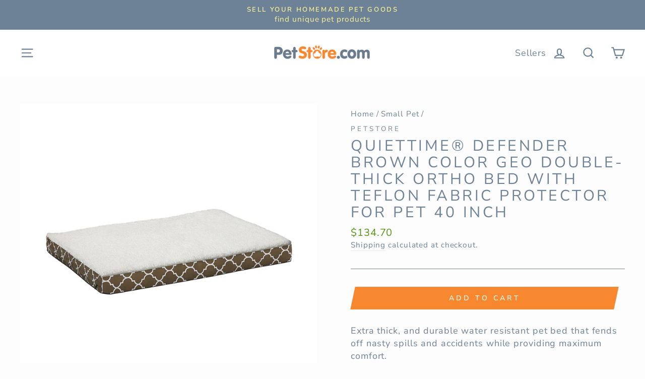

--- FILE ---
content_type: text/plain; charset=utf-8
request_url: https://d-ipv6.mmapiws.com/ant_squire
body_size: 152
content:
petstore.com;019be595-a2bf-7df2-8e34-0d6e33c092ed:55b781ffa4823781dabba3cca7764c2c44588caa